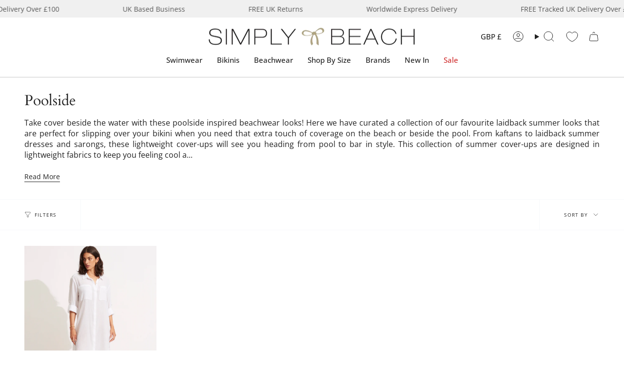

--- FILE ---
content_type: text/css;charset=utf-8
request_url: https://use.typekit.net/gum7mqe.css
body_size: 517
content:
/*
 * The Typekit service used to deliver this font or fonts for use on websites
 * is provided by Adobe and is subject to these Terms of Use
 * http://www.adobe.com/products/eulas/tou_typekit. For font license
 * information, see the list below.
 *
 * figtree:
 *   - http://typekit.com/eulas/0000000000000000774f4c28
 *   - http://typekit.com/eulas/0000000000000000774f4c20
 *   - http://typekit.com/eulas/0000000000000000774f4c1e
 *   - http://typekit.com/eulas/0000000000000000774f4c26
 *
 * © 2009-2026 Adobe Systems Incorporated. All Rights Reserved.
 */
/*{"last_published":"2025-01-16 17:52:35 UTC"}*/

@import url("https://p.typekit.net/p.css?s=1&k=gum7mqe&ht=tk&f=54660.54663.54664.54665&a=93277304&app=typekit&e=css");

@font-face {
font-family:"figtree";
src:url("https://use.typekit.net/af/6ba02d/0000000000000000774f4c28/30/l?primer=7cdcb44be4a7db8877ffa5c0007b8dd865b3bbc383831fe2ea177f62257a9191&fvd=i4&v=3") format("woff2"),url("https://use.typekit.net/af/6ba02d/0000000000000000774f4c28/30/d?primer=7cdcb44be4a7db8877ffa5c0007b8dd865b3bbc383831fe2ea177f62257a9191&fvd=i4&v=3") format("woff"),url("https://use.typekit.net/af/6ba02d/0000000000000000774f4c28/30/a?primer=7cdcb44be4a7db8877ffa5c0007b8dd865b3bbc383831fe2ea177f62257a9191&fvd=i4&v=3") format("opentype");
font-display:auto;font-style:italic;font-weight:400;font-stretch:normal;
}

@font-face {
font-family:"figtree";
src:url("https://use.typekit.net/af/52bac0/0000000000000000774f4c20/30/l?primer=7cdcb44be4a7db8877ffa5c0007b8dd865b3bbc383831fe2ea177f62257a9191&fvd=i7&v=3") format("woff2"),url("https://use.typekit.net/af/52bac0/0000000000000000774f4c20/30/d?primer=7cdcb44be4a7db8877ffa5c0007b8dd865b3bbc383831fe2ea177f62257a9191&fvd=i7&v=3") format("woff"),url("https://use.typekit.net/af/52bac0/0000000000000000774f4c20/30/a?primer=7cdcb44be4a7db8877ffa5c0007b8dd865b3bbc383831fe2ea177f62257a9191&fvd=i7&v=3") format("opentype");
font-display:auto;font-style:italic;font-weight:700;font-stretch:normal;
}

@font-face {
font-family:"figtree";
src:url("https://use.typekit.net/af/eb2807/0000000000000000774f4c1e/30/l?primer=7cdcb44be4a7db8877ffa5c0007b8dd865b3bbc383831fe2ea177f62257a9191&fvd=n4&v=3") format("woff2"),url("https://use.typekit.net/af/eb2807/0000000000000000774f4c1e/30/d?primer=7cdcb44be4a7db8877ffa5c0007b8dd865b3bbc383831fe2ea177f62257a9191&fvd=n4&v=3") format("woff"),url("https://use.typekit.net/af/eb2807/0000000000000000774f4c1e/30/a?primer=7cdcb44be4a7db8877ffa5c0007b8dd865b3bbc383831fe2ea177f62257a9191&fvd=n4&v=3") format("opentype");
font-display:auto;font-style:normal;font-weight:400;font-stretch:normal;
}

@font-face {
font-family:"figtree";
src:url("https://use.typekit.net/af/c57472/0000000000000000774f4c26/30/l?primer=7cdcb44be4a7db8877ffa5c0007b8dd865b3bbc383831fe2ea177f62257a9191&fvd=n7&v=3") format("woff2"),url("https://use.typekit.net/af/c57472/0000000000000000774f4c26/30/d?primer=7cdcb44be4a7db8877ffa5c0007b8dd865b3bbc383831fe2ea177f62257a9191&fvd=n7&v=3") format("woff"),url("https://use.typekit.net/af/c57472/0000000000000000774f4c26/30/a?primer=7cdcb44be4a7db8877ffa5c0007b8dd865b3bbc383831fe2ea177f62257a9191&fvd=n7&v=3") format("opentype");
font-display:auto;font-style:normal;font-weight:700;font-stretch:normal;
}

.tk-figtree { font-family: "figtree",sans-serif; }


--- FILE ---
content_type: text/javascript
request_url: https://www.simplybeach.com/cdn/shop/t/551/assets/hc-custom.js?v=162900023805250330431764934531
body_size: 401
content:
document.addEventListener("DOMContentLoaded",function(){var collectionDescription=document.querySelector(".collection-hero__description"),colDesFulTrigger=document.querySelector(".collection-hero__description .trigger-full--description");collectionDescription&&colDesFulTrigger&&colDesFulTrigger.addEventListener("click",function(){collectionDescription.classList.toggle("show-full-description")});var hcVariants=Array.prototype.slice.call(document.querySelectorAll(".hc-variant")),klaviyoWrapper=document.querySelector(".hc-klaviyo-wrapper"),isBIS=!!klaviyoWrapper,addToCartBtn=document.querySelector(".hc-add-to-cart"),addToCartText=addToCartBtn?addToCartBtn.querySelector(".btn__text"):null,hiddenVariantInput=document.querySelector('form.product-form input.hc-variant-id[name="id"]')||document.querySelector('form.product-form input[name="id"]'),selectedTitleEl=document.querySelector(".hc-variant-selected .radio__legend__value");function setAtcState(soldOut){if(!(!addToCartBtn||!addToCartText)){if(soldOut){if(addToCartText.innerText="Sold Out",addToCartBtn.setAttribute("disabled",""),isBIS){addToCartBtn.classList.add("hc-unavailable"),klaviyoWrapper&&klaviyoWrapper.classList.add("hc-klaviyo-shown");var variantsAdd=document.querySelector(".hc-variants-add");variantsAdd&&variantsAdd.classList.add("hc-hidden")}}else if(addToCartText.innerText="Add to My Bag",addToCartBtn.removeAttribute("disabled"),isBIS){addToCartBtn.classList.remove("hc-unavailable"),klaviyoWrapper&&klaviyoWrapper.classList.remove("hc-klaviyo-shown");var variantsAdd2=document.querySelector(".hc-variants-add");variantsAdd2&&variantsAdd2.classList.remove("hc-hidden")}}}function syncShopifyForm(variantId){if(hiddenVariantInput){hiddenVariantInput.value=variantId,hiddenVariantInput.dispatchEvent(new Event("change",{bubbles:!0}));try{var url=new URL(window.location.href);url.searchParams.set("variant",variantId),window.history.replaceState(null,"",url.toString())}catch(e){}}}function clickAttributeButtons(defaultString){if(defaultString){var parts=defaultString.split("/").map(function(s){return s.trim()});parts.forEach(function(val){var target='.hc-option-button[data-value="'+(window.CSS&&CSS.escape?CSS.escape(val):val.replace(/"/g,'\\"'))+'"]',btn=document.querySelector(target);btn&&btn.click()})}}function applyVariant(el){if(el){hcVariants.forEach(function(v){v.classList.remove("hc-variant-active")}),el.classList.add("hc-variant-active");var soldOut=el.classList.contains("hc-soldout");setAtcState(soldOut);var vid=el.getAttribute("data-variant");vid&&hiddenVariantInput&&syncShopifyForm(vid);var vtitle=el.getAttribute("data-variant-name");vtitle&&selectedTitleEl&&(selectedTitleEl.textContent=vtitle);var defaults=el.getAttribute("data-variant-default");clickAttributeButtons(defaults)}}if(addToCartBtn&&addToCartText){var firstActive=document.querySelector(".hc-variant.hc-variant-active")||hcVariants[0];firstActive&&setAtcState(firstActive.classList.contains("hc-soldout"))}hcVariants.forEach(function(hcVariant){hcVariant.addEventListener("click",function(){applyVariant(this)})});var initial=document.querySelector(".hc-variant.hc-variant-active")||hcVariants[0];initial&&applyVariant(initial)}),document.addEventListener("DOMContentLoaded",function(){var url=window.location.href;if(url.indexOf("judgeme_review_source")===-1)return;var reviewsSection=document.querySelector(".accordion-section[data-section-type='faq']");if(!reviewsSection)return;var offset=200;window.innerWidth<=768&&(offset=2300),window.innerWidth<=480&&(offset=1800);var elementPosition=reviewsSection.getBoundingClientRect().top,offsetPosition=elementPosition-offset;window.scrollTo({top:offsetPosition,behavior:"smooth"});function scrollHandler(){setTimeout(function(){reviewsSection.removeEventListener("scroll",scrollHandler)},200)}reviewsSection.addEventListener("scroll",scrollHandler);var button=reviewsSection.querySelector("[data-collapsible-trigger]");button&&setTimeout(function(){button.click()},400)});
//# sourceMappingURL=/cdn/shop/t/551/assets/hc-custom.js.map?v=162900023805250330431764934531
